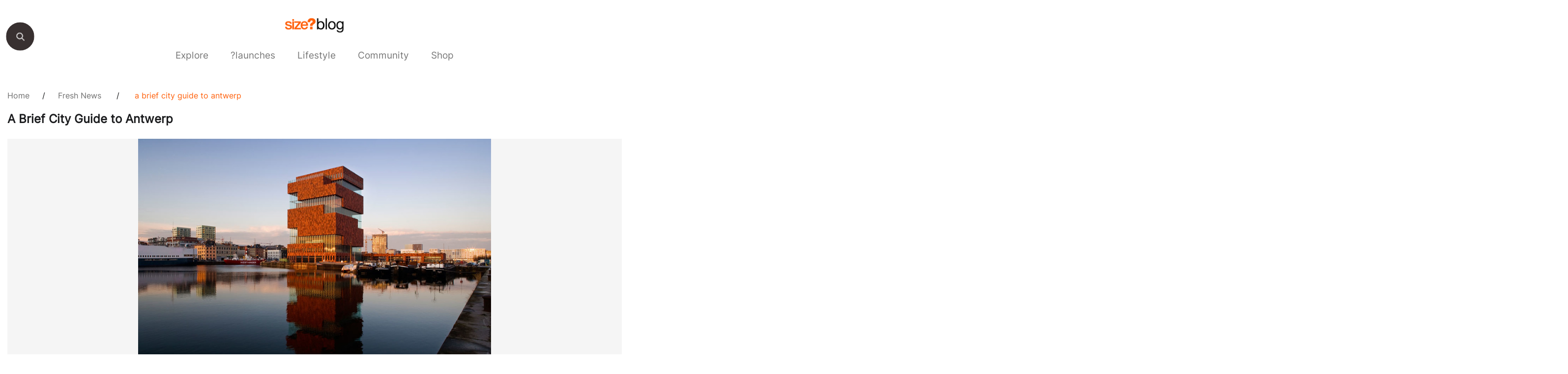

--- FILE ---
content_type: text/html; charset=UTF-8
request_url: https://blog.size.co.uk/2018/04/11/brief-city-guide-antwerp/
body_size: 14604
content:
<!doctype html>
<html lang="en-US">
<head><style>img.lazy{min-height:1px}</style><link href="https://sizestores.s3.eu-west-1.amazonaws.com/wp-content/plugins/w3-total-cache/pub/js/lazyload.min.js.gzip" as="script">
	<meta charset="UTF-8">
	<meta name="viewport" content="width=device-width, initial-scale=1">
	<link rel="profile" href="https://gmpg.org/xfn/11">
	<meta name='robots' content='index, follow, max-image-preview:large, max-snippet:-1, max-video-preview:-1' />
	<style>img:is([sizes="auto" i], [sizes^="auto," i]) { contain-intrinsic-size: 3000px 1500px }</style>
	
	<!-- This site is optimized with the Yoast SEO plugin v26.7 - https://yoast.com/wordpress/plugins/seo/ -->
	<title>A Brief City Guide to Antwerp - size? blog</title>
	<meta name="description" content="Where to go, what to eat, and where to shop." />
	<link rel="canonical" href="https://blog.size.co.uk/2018/04/11/brief-city-guide-antwerp/" />
	<meta name="twitter:label1" content="Written by" />
	<meta name="twitter:data1" content="size?" />
	<meta name="twitter:label2" content="Est. reading time" />
	<meta name="twitter:data2" content="5 minutes" />
	<script type="application/ld+json" class="yoast-schema-graph">{"@context":"https://schema.org","@graph":[{"@type":"Article","@id":"https://blog.size.co.uk/2018/04/11/brief-city-guide-antwerp/#article","isPartOf":{"@id":"https://blog.size.co.uk/2018/04/11/brief-city-guide-antwerp/"},"author":{"name":"size?","@id":"https://blog.size.co.uk/#/schema/person/219352a73ab56953bd13c766ffe49c39"},"headline":"A Brief City Guide to Antwerp","datePublished":"2018-04-11T08:13:33+00:00","dateModified":"2022-04-13T11:34:05+00:00","mainEntityOfPage":{"@id":"https://blog.size.co.uk/2018/04/11/brief-city-guide-antwerp/"},"wordCount":962,"commentCount":0,"publisher":{"@id":"https://blog.size.co.uk/#organization"},"image":{"@id":"https://blog.size.co.uk/2018/04/11/brief-city-guide-antwerp/#primaryimage"},"thumbnailUrl":"https://sizestores.s3.eu-west-1.amazonaws.com/wp-content/uploads/2018/04/s800.jpg","articleSection":["Fresh News","size? lifestyle"],"inLanguage":"en-US","potentialAction":[{"@type":"CommentAction","name":"Comment","target":["https://blog.size.co.uk/2018/04/11/brief-city-guide-antwerp/#respond"]}]},{"@type":"WebPage","@id":"https://blog.size.co.uk/2018/04/11/brief-city-guide-antwerp/","url":"https://blog.size.co.uk/2018/04/11/brief-city-guide-antwerp/","name":"A Brief City Guide to Antwerp - size? blog","isPartOf":{"@id":"https://blog.size.co.uk/#website"},"primaryImageOfPage":{"@id":"https://blog.size.co.uk/2018/04/11/brief-city-guide-antwerp/#primaryimage"},"image":{"@id":"https://blog.size.co.uk/2018/04/11/brief-city-guide-antwerp/#primaryimage"},"thumbnailUrl":"https://sizestores.s3.eu-west-1.amazonaws.com/wp-content/uploads/2018/04/s800.jpg","datePublished":"2018-04-11T08:13:33+00:00","dateModified":"2022-04-13T11:34:05+00:00","description":"Where to go, what to eat, and where to shop.","inLanguage":"en-US","potentialAction":[{"@type":"ReadAction","target":["https://blog.size.co.uk/2018/04/11/brief-city-guide-antwerp/"]}]},{"@type":"ImageObject","inLanguage":"en-US","@id":"https://blog.size.co.uk/2018/04/11/brief-city-guide-antwerp/#primaryimage","url":"https://sizestores.s3.eu-west-1.amazonaws.com/wp-content/uploads/2018/04/s800.jpg","contentUrl":"https://sizestores.s3.eu-west-1.amazonaws.com/wp-content/uploads/2018/04/s800.jpg","width":800,"height":532},{"@type":"WebSite","@id":"https://blog.size.co.uk/#website","url":"https://blog.size.co.uk/","name":"Blog Size","description":"Blog Size","publisher":{"@id":"https://blog.size.co.uk/#organization"},"potentialAction":[{"@type":"SearchAction","target":{"@type":"EntryPoint","urlTemplate":"https://blog.size.co.uk/?s={search_term_string}"},"query-input":{"@type":"PropertyValueSpecification","valueRequired":true,"valueName":"search_term_string"}}],"inLanguage":"en-US"},{"@type":"Organization","@id":"https://blog.size.co.uk/#organization","name":"size?","url":"https://blog.size.co.uk/","logo":{"@type":"ImageObject","inLanguage":"en-US","@id":"https://blog.size.co.uk/#/schema/logo/image/","url":"https://sizestores.s3.eu-west-1.amazonaws.com/wp-content/uploads/2022/08/sizeblog-3.png","contentUrl":"https://sizestores.s3.eu-west-1.amazonaws.com/wp-content/uploads/2022/08/sizeblog-3.png","width":1080,"height":318,"caption":"size?"},"image":{"@id":"https://blog.size.co.uk/#/schema/logo/image/"},"sameAs":["https://www.facebook.com/sizeOfficial","https://x.com/sizeofficial","https://www.instagram.com/sizeofficial/","https://www.youtube.com/user/sizeofficialTV"]},{"@type":"Person","@id":"https://blog.size.co.uk/#/schema/person/219352a73ab56953bd13c766ffe49c39","name":"size?","image":{"@type":"ImageObject","inLanguage":"en-US","@id":"https://blog.size.co.uk/#/schema/person/image/","url":"https://secure.gravatar.com/avatar/0f7ddc19430dc2c55bb745693a13a8e4e66f60df27aacbf1d1e96998f2102ac6?s=96&d=mm&r=g","contentUrl":"https://secure.gravatar.com/avatar/0f7ddc19430dc2c55bb745693a13a8e4e66f60df27aacbf1d1e96998f2102ac6?s=96&d=mm&r=g","caption":"size?"},"url":"https://blog.size.co.uk/author/james-measomsize-co-uk/"}]}</script>
	<!-- / Yoast SEO plugin. -->


<link rel="alternate" type="application/rss+xml" title="Blog Size &raquo; Feed" href="https://blog.size.co.uk/feed/" />
<link rel="alternate" type="application/rss+xml" title="Blog Size &raquo; Comments Feed" href="https://blog.size.co.uk/comments/feed/" />
<link rel="alternate" type="application/rss+xml" title="Blog Size &raquo; A Brief City Guide to Antwerp Comments Feed" href="https://blog.size.co.uk/2018/04/11/brief-city-guide-antwerp/feed/" />
<script>
window._wpemojiSettings = {"baseUrl":"https:\/\/s.w.org\/images\/core\/emoji\/16.0.1\/72x72\/","ext":".png","svgUrl":"https:\/\/s.w.org\/images\/core\/emoji\/16.0.1\/svg\/","svgExt":".svg","source":{"concatemoji":"https:\/\/blog.size.co.uk\/wp-includes\/js\/wp-emoji-release.min.js?ver=6.8.3"}};
/*! This file is auto-generated */
!function(s,n){var o,i,e;function c(e){try{var t={supportTests:e,timestamp:(new Date).valueOf()};sessionStorage.setItem(o,JSON.stringify(t))}catch(e){}}function p(e,t,n){e.clearRect(0,0,e.canvas.width,e.canvas.height),e.fillText(t,0,0);var t=new Uint32Array(e.getImageData(0,0,e.canvas.width,e.canvas.height).data),a=(e.clearRect(0,0,e.canvas.width,e.canvas.height),e.fillText(n,0,0),new Uint32Array(e.getImageData(0,0,e.canvas.width,e.canvas.height).data));return t.every(function(e,t){return e===a[t]})}function u(e,t){e.clearRect(0,0,e.canvas.width,e.canvas.height),e.fillText(t,0,0);for(var n=e.getImageData(16,16,1,1),a=0;a<n.data.length;a++)if(0!==n.data[a])return!1;return!0}function f(e,t,n,a){switch(t){case"flag":return n(e,"\ud83c\udff3\ufe0f\u200d\u26a7\ufe0f","\ud83c\udff3\ufe0f\u200b\u26a7\ufe0f")?!1:!n(e,"\ud83c\udde8\ud83c\uddf6","\ud83c\udde8\u200b\ud83c\uddf6")&&!n(e,"\ud83c\udff4\udb40\udc67\udb40\udc62\udb40\udc65\udb40\udc6e\udb40\udc67\udb40\udc7f","\ud83c\udff4\u200b\udb40\udc67\u200b\udb40\udc62\u200b\udb40\udc65\u200b\udb40\udc6e\u200b\udb40\udc67\u200b\udb40\udc7f");case"emoji":return!a(e,"\ud83e\udedf")}return!1}function g(e,t,n,a){var r="undefined"!=typeof WorkerGlobalScope&&self instanceof WorkerGlobalScope?new OffscreenCanvas(300,150):s.createElement("canvas"),o=r.getContext("2d",{willReadFrequently:!0}),i=(o.textBaseline="top",o.font="600 32px Arial",{});return e.forEach(function(e){i[e]=t(o,e,n,a)}),i}function t(e){var t=s.createElement("script");t.src=e,t.defer=!0,s.head.appendChild(t)}"undefined"!=typeof Promise&&(o="wpEmojiSettingsSupports",i=["flag","emoji"],n.supports={everything:!0,everythingExceptFlag:!0},e=new Promise(function(e){s.addEventListener("DOMContentLoaded",e,{once:!0})}),new Promise(function(t){var n=function(){try{var e=JSON.parse(sessionStorage.getItem(o));if("object"==typeof e&&"number"==typeof e.timestamp&&(new Date).valueOf()<e.timestamp+604800&&"object"==typeof e.supportTests)return e.supportTests}catch(e){}return null}();if(!n){if("undefined"!=typeof Worker&&"undefined"!=typeof OffscreenCanvas&&"undefined"!=typeof URL&&URL.createObjectURL&&"undefined"!=typeof Blob)try{var e="postMessage("+g.toString()+"("+[JSON.stringify(i),f.toString(),p.toString(),u.toString()].join(",")+"));",a=new Blob([e],{type:"text/javascript"}),r=new Worker(URL.createObjectURL(a),{name:"wpTestEmojiSupports"});return void(r.onmessage=function(e){c(n=e.data),r.terminate(),t(n)})}catch(e){}c(n=g(i,f,p,u))}t(n)}).then(function(e){for(var t in e)n.supports[t]=e[t],n.supports.everything=n.supports.everything&&n.supports[t],"flag"!==t&&(n.supports.everythingExceptFlag=n.supports.everythingExceptFlag&&n.supports[t]);n.supports.everythingExceptFlag=n.supports.everythingExceptFlag&&!n.supports.flag,n.DOMReady=!1,n.readyCallback=function(){n.DOMReady=!0}}).then(function(){return e}).then(function(){var e;n.supports.everything||(n.readyCallback(),(e=n.source||{}).concatemoji?t(e.concatemoji):e.wpemoji&&e.twemoji&&(t(e.twemoji),t(e.wpemoji)))}))}((window,document),window._wpemojiSettings);
</script>
<style id='wp-emoji-styles-inline-css'>

	img.wp-smiley, img.emoji {
		display: inline !important;
		border: none !important;
		box-shadow: none !important;
		height: 1em !important;
		width: 1em !important;
		margin: 0 0.07em !important;
		vertical-align: -0.1em !important;
		background: none !important;
		padding: 0 !important;
	}
</style>
<link rel='stylesheet' id='wp-block-library-css' href='https://sizestores.s3.eu-west-1.amazonaws.com/wp-includes/css/dist/block-library/style.min.css.gzip?ver=6.8.3' media='all' />
<style id='classic-theme-styles-inline-css'>
/*! This file is auto-generated */
.wp-block-button__link{color:#fff;background-color:#32373c;border-radius:9999px;box-shadow:none;text-decoration:none;padding:calc(.667em + 2px) calc(1.333em + 2px);font-size:1.125em}.wp-block-file__button{background:#32373c;color:#fff;text-decoration:none}
</style>
<style id='global-styles-inline-css'>
:root{--wp--preset--aspect-ratio--square: 1;--wp--preset--aspect-ratio--4-3: 4/3;--wp--preset--aspect-ratio--3-4: 3/4;--wp--preset--aspect-ratio--3-2: 3/2;--wp--preset--aspect-ratio--2-3: 2/3;--wp--preset--aspect-ratio--16-9: 16/9;--wp--preset--aspect-ratio--9-16: 9/16;--wp--preset--color--black: #000000;--wp--preset--color--cyan-bluish-gray: #abb8c3;--wp--preset--color--white: #ffffff;--wp--preset--color--pale-pink: #f78da7;--wp--preset--color--vivid-red: #cf2e2e;--wp--preset--color--luminous-vivid-orange: #ff6900;--wp--preset--color--luminous-vivid-amber: #fcb900;--wp--preset--color--light-green-cyan: #7bdcb5;--wp--preset--color--vivid-green-cyan: #00d084;--wp--preset--color--pale-cyan-blue: #8ed1fc;--wp--preset--color--vivid-cyan-blue: #0693e3;--wp--preset--color--vivid-purple: #9b51e0;--wp--preset--gradient--vivid-cyan-blue-to-vivid-purple: linear-gradient(135deg,rgba(6,147,227,1) 0%,rgb(155,81,224) 100%);--wp--preset--gradient--light-green-cyan-to-vivid-green-cyan: linear-gradient(135deg,rgb(122,220,180) 0%,rgb(0,208,130) 100%);--wp--preset--gradient--luminous-vivid-amber-to-luminous-vivid-orange: linear-gradient(135deg,rgba(252,185,0,1) 0%,rgba(255,105,0,1) 100%);--wp--preset--gradient--luminous-vivid-orange-to-vivid-red: linear-gradient(135deg,rgba(255,105,0,1) 0%,rgb(207,46,46) 100%);--wp--preset--gradient--very-light-gray-to-cyan-bluish-gray: linear-gradient(135deg,rgb(238,238,238) 0%,rgb(169,184,195) 100%);--wp--preset--gradient--cool-to-warm-spectrum: linear-gradient(135deg,rgb(74,234,220) 0%,rgb(151,120,209) 20%,rgb(207,42,186) 40%,rgb(238,44,130) 60%,rgb(251,105,98) 80%,rgb(254,248,76) 100%);--wp--preset--gradient--blush-light-purple: linear-gradient(135deg,rgb(255,206,236) 0%,rgb(152,150,240) 100%);--wp--preset--gradient--blush-bordeaux: linear-gradient(135deg,rgb(254,205,165) 0%,rgb(254,45,45) 50%,rgb(107,0,62) 100%);--wp--preset--gradient--luminous-dusk: linear-gradient(135deg,rgb(255,203,112) 0%,rgb(199,81,192) 50%,rgb(65,88,208) 100%);--wp--preset--gradient--pale-ocean: linear-gradient(135deg,rgb(255,245,203) 0%,rgb(182,227,212) 50%,rgb(51,167,181) 100%);--wp--preset--gradient--electric-grass: linear-gradient(135deg,rgb(202,248,128) 0%,rgb(113,206,126) 100%);--wp--preset--gradient--midnight: linear-gradient(135deg,rgb(2,3,129) 0%,rgb(40,116,252) 100%);--wp--preset--font-size--small: 13px;--wp--preset--font-size--medium: 20px;--wp--preset--font-size--large: 36px;--wp--preset--font-size--x-large: 42px;--wp--preset--spacing--20: 0.44rem;--wp--preset--spacing--30: 0.67rem;--wp--preset--spacing--40: 1rem;--wp--preset--spacing--50: 1.5rem;--wp--preset--spacing--60: 2.25rem;--wp--preset--spacing--70: 3.38rem;--wp--preset--spacing--80: 5.06rem;--wp--preset--shadow--natural: 6px 6px 9px rgba(0, 0, 0, 0.2);--wp--preset--shadow--deep: 12px 12px 50px rgba(0, 0, 0, 0.4);--wp--preset--shadow--sharp: 6px 6px 0px rgba(0, 0, 0, 0.2);--wp--preset--shadow--outlined: 6px 6px 0px -3px rgba(255, 255, 255, 1), 6px 6px rgba(0, 0, 0, 1);--wp--preset--shadow--crisp: 6px 6px 0px rgba(0, 0, 0, 1);}:where(.is-layout-flex){gap: 0.5em;}:where(.is-layout-grid){gap: 0.5em;}body .is-layout-flex{display: flex;}.is-layout-flex{flex-wrap: wrap;align-items: center;}.is-layout-flex > :is(*, div){margin: 0;}body .is-layout-grid{display: grid;}.is-layout-grid > :is(*, div){margin: 0;}:where(.wp-block-columns.is-layout-flex){gap: 2em;}:where(.wp-block-columns.is-layout-grid){gap: 2em;}:where(.wp-block-post-template.is-layout-flex){gap: 1.25em;}:where(.wp-block-post-template.is-layout-grid){gap: 1.25em;}.has-black-color{color: var(--wp--preset--color--black) !important;}.has-cyan-bluish-gray-color{color: var(--wp--preset--color--cyan-bluish-gray) !important;}.has-white-color{color: var(--wp--preset--color--white) !important;}.has-pale-pink-color{color: var(--wp--preset--color--pale-pink) !important;}.has-vivid-red-color{color: var(--wp--preset--color--vivid-red) !important;}.has-luminous-vivid-orange-color{color: var(--wp--preset--color--luminous-vivid-orange) !important;}.has-luminous-vivid-amber-color{color: var(--wp--preset--color--luminous-vivid-amber) !important;}.has-light-green-cyan-color{color: var(--wp--preset--color--light-green-cyan) !important;}.has-vivid-green-cyan-color{color: var(--wp--preset--color--vivid-green-cyan) !important;}.has-pale-cyan-blue-color{color: var(--wp--preset--color--pale-cyan-blue) !important;}.has-vivid-cyan-blue-color{color: var(--wp--preset--color--vivid-cyan-blue) !important;}.has-vivid-purple-color{color: var(--wp--preset--color--vivid-purple) !important;}.has-black-background-color{background-color: var(--wp--preset--color--black) !important;}.has-cyan-bluish-gray-background-color{background-color: var(--wp--preset--color--cyan-bluish-gray) !important;}.has-white-background-color{background-color: var(--wp--preset--color--white) !important;}.has-pale-pink-background-color{background-color: var(--wp--preset--color--pale-pink) !important;}.has-vivid-red-background-color{background-color: var(--wp--preset--color--vivid-red) !important;}.has-luminous-vivid-orange-background-color{background-color: var(--wp--preset--color--luminous-vivid-orange) !important;}.has-luminous-vivid-amber-background-color{background-color: var(--wp--preset--color--luminous-vivid-amber) !important;}.has-light-green-cyan-background-color{background-color: var(--wp--preset--color--light-green-cyan) !important;}.has-vivid-green-cyan-background-color{background-color: var(--wp--preset--color--vivid-green-cyan) !important;}.has-pale-cyan-blue-background-color{background-color: var(--wp--preset--color--pale-cyan-blue) !important;}.has-vivid-cyan-blue-background-color{background-color: var(--wp--preset--color--vivid-cyan-blue) !important;}.has-vivid-purple-background-color{background-color: var(--wp--preset--color--vivid-purple) !important;}.has-black-border-color{border-color: var(--wp--preset--color--black) !important;}.has-cyan-bluish-gray-border-color{border-color: var(--wp--preset--color--cyan-bluish-gray) !important;}.has-white-border-color{border-color: var(--wp--preset--color--white) !important;}.has-pale-pink-border-color{border-color: var(--wp--preset--color--pale-pink) !important;}.has-vivid-red-border-color{border-color: var(--wp--preset--color--vivid-red) !important;}.has-luminous-vivid-orange-border-color{border-color: var(--wp--preset--color--luminous-vivid-orange) !important;}.has-luminous-vivid-amber-border-color{border-color: var(--wp--preset--color--luminous-vivid-amber) !important;}.has-light-green-cyan-border-color{border-color: var(--wp--preset--color--light-green-cyan) !important;}.has-vivid-green-cyan-border-color{border-color: var(--wp--preset--color--vivid-green-cyan) !important;}.has-pale-cyan-blue-border-color{border-color: var(--wp--preset--color--pale-cyan-blue) !important;}.has-vivid-cyan-blue-border-color{border-color: var(--wp--preset--color--vivid-cyan-blue) !important;}.has-vivid-purple-border-color{border-color: var(--wp--preset--color--vivid-purple) !important;}.has-vivid-cyan-blue-to-vivid-purple-gradient-background{background: var(--wp--preset--gradient--vivid-cyan-blue-to-vivid-purple) !important;}.has-light-green-cyan-to-vivid-green-cyan-gradient-background{background: var(--wp--preset--gradient--light-green-cyan-to-vivid-green-cyan) !important;}.has-luminous-vivid-amber-to-luminous-vivid-orange-gradient-background{background: var(--wp--preset--gradient--luminous-vivid-amber-to-luminous-vivid-orange) !important;}.has-luminous-vivid-orange-to-vivid-red-gradient-background{background: var(--wp--preset--gradient--luminous-vivid-orange-to-vivid-red) !important;}.has-very-light-gray-to-cyan-bluish-gray-gradient-background{background: var(--wp--preset--gradient--very-light-gray-to-cyan-bluish-gray) !important;}.has-cool-to-warm-spectrum-gradient-background{background: var(--wp--preset--gradient--cool-to-warm-spectrum) !important;}.has-blush-light-purple-gradient-background{background: var(--wp--preset--gradient--blush-light-purple) !important;}.has-blush-bordeaux-gradient-background{background: var(--wp--preset--gradient--blush-bordeaux) !important;}.has-luminous-dusk-gradient-background{background: var(--wp--preset--gradient--luminous-dusk) !important;}.has-pale-ocean-gradient-background{background: var(--wp--preset--gradient--pale-ocean) !important;}.has-electric-grass-gradient-background{background: var(--wp--preset--gradient--electric-grass) !important;}.has-midnight-gradient-background{background: var(--wp--preset--gradient--midnight) !important;}.has-small-font-size{font-size: var(--wp--preset--font-size--small) !important;}.has-medium-font-size{font-size: var(--wp--preset--font-size--medium) !important;}.has-large-font-size{font-size: var(--wp--preset--font-size--large) !important;}.has-x-large-font-size{font-size: var(--wp--preset--font-size--x-large) !important;}
:where(.wp-block-post-template.is-layout-flex){gap: 1.25em;}:where(.wp-block-post-template.is-layout-grid){gap: 1.25em;}
:where(.wp-block-columns.is-layout-flex){gap: 2em;}:where(.wp-block-columns.is-layout-grid){gap: 2em;}
:root :where(.wp-block-pullquote){font-size: 1.5em;line-height: 1.6;}
</style>
<link rel='stylesheet' id='gwts-gwl-lightslider-css-css' href='https://sizestores.s3.eu-west-1.amazonaws.com/wp-content/plugins/gallery-with-thumbnail-slider/includes/css/lightslider.css.gzip?ver=20260109' media='all' />
<link rel='stylesheet' id='gwts-gwl-style-css-css' href='https://sizestores.s3.eu-west-1.amazonaws.com/wp-content/plugins/gallery-with-thumbnail-slider/includes/css/gwts-style.css.gzip?ver=20260109' media='all' />
<link rel='stylesheet' id='gwts-gwl-lightgal-css-css' href='https://sizestores.s3.eu-west-1.amazonaws.com/wp-content/plugins/gallery-with-thumbnail-slider/includes/css/lightgallery.css.gzip?ver=20260109' media='all' />
<link rel='stylesheet' id='sizeblog-style-css' href='https://sizestores.s3.eu-west-1.amazonaws.com/wp-content/themes/sizeblog/style.css.gzip?ver=1.0.0' media='all' />
<link rel='stylesheet' id='size-blog-style-css' href='https://sizestores.s3.eu-west-1.amazonaws.com/wp-content/themes/sizeblog/assets/css/size-blog-styles.css.gzip?ver=1.0.0' media='all' />
<link rel='stylesheet' id='top-navigation-style-css' href='https://sizestores.s3.eu-west-1.amazonaws.com/wp-content/themes/sizeblog/assets/css/top-navigation-style.css.gzip?ver=1.0.0' media='all' />
<script src="https://sizestores.s3.eu-west-1.amazonaws.com/wp-includes/js/jquery/jquery.min.js.gzip?ver=3.7.1" id="jquery-core-js"></script>
<script src="https://sizestores.s3.eu-west-1.amazonaws.com/wp-includes/js/jquery/jquery-migrate.min.js.gzip?ver=3.4.1" id="jquery-migrate-js"></script>
<link rel="https://api.w.org/" href="https://blog.size.co.uk/wp-json/" /><link rel="alternate" title="JSON" type="application/json" href="https://blog.size.co.uk/wp-json/wp/v2/posts/40782" /><link rel="EditURI" type="application/rsd+xml" title="RSD" href="https://blog.size.co.uk/xmlrpc.php?rsd" />
<meta name="generator" content="WordPress 6.8.3" />
<link rel='shortlink' href='https://blog.size.co.uk/?p=40782' />
<link rel="alternate" title="oEmbed (JSON)" type="application/json+oembed" href="https://blog.size.co.uk/wp-json/oembed/1.0/embed?url=https%3A%2F%2Fblog.size.co.uk%2F2018%2F04%2F11%2Fbrief-city-guide-antwerp%2F" />
<link rel="alternate" title="oEmbed (XML)" type="text/xml+oembed" href="https://blog.size.co.uk/wp-json/oembed/1.0/embed?url=https%3A%2F%2Fblog.size.co.uk%2F2018%2F04%2F11%2Fbrief-city-guide-antwerp%2F&#038;format=xml" />

		<!-- GA Google Analytics @ https://m0n.co/ga -->
		<script async src="https://www.googletagmanager.com/gtag/js?id= G-1MKR0DSB4Z"></script>
		<script>
			window.dataLayer = window.dataLayer || [];
			function gtag(){dataLayer.push(arguments);}
			gtag('js', new Date());
			gtag('config', ' G-1MKR0DSB4Z');
		</script>

	<script type="text/javascript">
(function(url){
	if(/(?:Chrome\/26\.0\.1410\.63 Safari\/537\.31|WordfenceTestMonBot)/.test(navigator.userAgent)){ return; }
	var addEvent = function(evt, handler) {
		if (window.addEventListener) {
			document.addEventListener(evt, handler, false);
		} else if (window.attachEvent) {
			document.attachEvent('on' + evt, handler);
		}
	};
	var removeEvent = function(evt, handler) {
		if (window.removeEventListener) {
			document.removeEventListener(evt, handler, false);
		} else if (window.detachEvent) {
			document.detachEvent('on' + evt, handler);
		}
	};
	var evts = 'contextmenu dblclick drag dragend dragenter dragleave dragover dragstart drop keydown keypress keyup mousedown mousemove mouseout mouseover mouseup mousewheel scroll'.split(' ');
	var logHuman = function() {
		if (window.wfLogHumanRan) { return; }
		window.wfLogHumanRan = true;
		var wfscr = document.createElement('script');
		wfscr.type = 'text/javascript';
		wfscr.async = true;
		wfscr.src = url + '&r=' + Math.random();
		(document.getElementsByTagName('head')[0]||document.getElementsByTagName('body')[0]).appendChild(wfscr);
		for (var i = 0; i < evts.length; i++) {
			removeEvent(evts[i], logHuman);
		}
	};
	for (var i = 0; i < evts.length; i++) {
		addEvent(evts[i], logHuman);
	}
})('//blog.size.co.uk/?wordfence_lh=1&hid=61AD592B643F06656C202197F69714AF');
</script><link rel="pingback" href="https://blog.size.co.uk/xmlrpc.php"><link rel="icon" href="https://sizestores.s3.eu-west-1.amazonaws.com/wp-content/uploads/2018/04/favIcon.jpg" sizes="32x32" />
<link rel="icon" href="https://sizestores.s3.eu-west-1.amazonaws.com/wp-content/uploads/2018/04/favIcon.jpg" sizes="192x192" />
<link rel="apple-touch-icon" href="https://sizestores.s3.eu-west-1.amazonaws.com/wp-content/uploads/2018/04/favIcon.jpg" />
<meta name="msapplication-TileImage" content="https://sizestores.s3.eu-west-1.amazonaws.com/wp-content/uploads/2018/04/favIcon.jpg" />
		<style id="wp-custom-css">
			/*.recommendedsec {
    display: none;
}*/

.sizeblog-single-post-share a:nth-child(2) {
    display: none;
}

ul#menu-size-blog li:nth-child(6) a {
    color: #777777 !important;
}

.herosec {
    background-color: #F5F5F5;
}

.herosec picture img {
    max-height: 478px;
    max-width: 1160px;
    object-fit: contain;
    margin: 0 auto;
}

.chlid_category_list {
    justify-content: center;
}

.searchbar {
    width: 56px;
    height: 56px;
    top: 43px;
}

.searchbar button {
    transform: scale(1.25);
}

div.recommended-listsec {
    padding-bottom: 8px;
}

div.recommended-listsec::-webkit-scrollbar {
    height: 8px;
}

div.recommended-listsec::-webkit-scrollbar-track {
    background: #ccc;

}

div.recommended-listsec::-webkit-scrollbar-thumb {
    background-color: black;
}

@media (max-width: 800px) {
    .recommendedsec {
        width: auto;
        padding: 40px 20px;
    }

    .footer-block-one .sizesec img {
        max-width: 100px;
    }
}

@media(max-width: 767px) {
    .menu-item-has-children .animenu__nav__dropdown {
        display: none !important;
    }

    ul.animenu__nav__dropdown.active {
        display: block !important;
    }

    ul#menu-size-blog>li>a {
        width: calc(100% - 60px) !important;
        padding: 8px 20px;
        right: 0px;
        font-size: 18px;
    }

    ul#menu-size-blog li {
        position: relative !important;
        padding-right: 28px;
        display: block;
        text-align: left;
    }

    ul#menu-size-blog ul.animenu__nav__dropdown {
        min-height: 100% !important;
    }

    ul#menu-size-blog li.menu-item-has-children::before {
        content: "";
        display: block;
        background-image: url('https://i8.amplience.net/i/jpl/down-arrow-mobile-ad6a8571672a7b49515d028dd0d13875');
        width: 20px;
        height: 11px;
        background-repeat: no-repeat;
        position: absolute;
        right: 50px;
        transform: rotate(0deg);
        transition: all 0.3s;
        top: 18px;
        background-size: cover;
        background-position: center;
    }

    ul#menu-size-blog>li {
        border-bottom: transparent;
    }

    ul#menu-size-blog ul.animenu__nav__dropdown {
        display: none;
    }

    ul#menu-size-blog li.menu-item-has-children.active::before {
        transform: rotate(-180deg);
    }

    ul#menu-size-blog li.menu-item-has-children.active ul {
        opacity: 1 !important;
        visibility: visible !important;
        width: 100%;
        text-align: left;
        display: block !important;
        background: #fafafa !important;
        padding-left: 20px;
    }

    ul#menu-size-blog ul.animenu__nav__dropdown li a {
        top: 0px !important;
        padding: 12px 0px !important;
        display: block;
        font-size: 16px;
        font-weight: 500;
    }

    ul#menu-size-blog li.menu-item-has-children.active .animenu__nav__dropdown.menu-odd.menu-depth-1 {
        display: block !important;
    }

    ul#menu-size-blog li>a {
        opacity: 0.75;
    }

    ul#menu-size-blog li.current-menu-item a {
        opacity: 1 !important;
    }
}

.chlid_category_list .active a,
#menu-size-blog .current-menu-ancestor a {
    color: black !important;
}

.chlid_category_list_div {
    display: block !important;
}

.center-app-icons {
    display: block !important;
}

.wp-block-image.aligncenter {
    display: block !important;
}

@media (max-width: 768px) {
    .logosec a img {
        width: 75px;
    }
}

.fivemins {
	display: none;
}		</style>
		</head>
<body class="wp-singular post-template-default single single-post postid-40782 single-format-standard wp-custom-logo wp-theme-sizeblog">
<div class="body-social-icons">
						<p>SHARE</p><a target="_blank" href="http://www.instagram.com/"><img class="lazy" src="data:image/svg+xml,%3Csvg%20xmlns='http://www.w3.org/2000/svg'%20viewBox='0%200%201%201'%3E%3C/svg%3E" data-src="https://sizestores.s3.eu-west-1.amazonaws.com/wp-content/themes/sizeblog/assets/image/instagram-icon.png"></a><a href="http://www.facebook.com/sharer.php?u=https://blog.size.co.uk/2018/04/11/brief-city-guide-antwerp" target="_blank"><img class="lazy" src="data:image/svg+xml,%3Csvg%20xmlns='http://www.w3.org/2000/svg'%20viewBox='0%200%201%201'%3E%3C/svg%3E" data-src="https://sizestores.s3.eu-west-1.amazonaws.com/wp-content/themes/sizeblog/assets/image/facebook-icon.png"></a>
                        <a href="http://twitter.com/share?url=https://blog.size.co.uk/2018/04/11/brief-city-guide-antwerp" target="_blank"><img class="lazy" src="data:image/svg+xml,%3Csvg%20xmlns='http://www.w3.org/2000/svg'%20viewBox='0%200%201%201'%3E%3C/svg%3E" data-src="https://sizestores.s3.eu-west-1.amazonaws.com/wp-content/themes/sizeblog/assets/image/twitter-icon.png"></a>
                           

					</div><div class="searchbar">
						<button id="myBtn" onclick="changebackground()"></button>
				   </div><div class="main-container">
						<div class="container"><div class="logosec">
    					<a href="https://blog.size.co.uk/">
    						<img class="lazy" src="data:image/svg+xml,%3Csvg%20xmlns='http://www.w3.org/2000/svg'%20viewBox='0%200%201080%20318'%3E%3C/svg%3E" data-src="https://sizestores.s3.eu-west-1.amazonaws.com/wp-content/uploads/2022/08/sizeblog-3.png" alt="Blog Size">
    					</a>
    			   </div><div class="headersec"><div class="top-navigation">
							<div class="search_icon">
							<img class="lazy" src="data:image/svg+xml,%3Csvg%20xmlns='http://www.w3.org/2000/svg'%20viewBox='0%200%201%201'%3E%3C/svg%3E" data-src="https://sizestores.s3.eu-west-1.amazonaws.com/wp-content/themes/sizeblog/assets/image/search_foot.png">
							</div>
								<div class="search">
									<form role="search" method="get" id="searchform" action="https://blog.size.co.uk/">
						          <input type="text" value="" name="s" id="s" placeholder=""/>
								</form>
								</div><nav class="animenu" role="navigation" aria-label="Menu">
			  				<button class="animenu__btn" type="button">
								<span class="animenu__btn__bar"></span>
								<span class="animenu__btn__bar"></span>
								<span class="animenu__btn__bar"></span>
							</button><ul id="menu-size-blog" class="animenu__nav"><li id="nav-menu-item-71137" class="main-menu-item  menu-item-even menu-item-depth-0 menu-item menu-item-type-taxonomy menu-item-object-category menu-item-has-children"><a href="https://blog.size.co.uk/category/size-explore/" class="menu-link main-menu-link">Explore</a>
<ul class="animenu__nav__dropdown menu-odd  menu-depth-1">
	<li id="nav-menu-item-72108" class="sub-menu-item  menu-item-odd menu-item-depth-1 menu-item menu-item-type-taxonomy menu-item-object-category"><a href="https://blog.size.co.uk/category/size-explore/size-history/" class="menu-link sub-menu-link">A Brief History</a></li>
	<li id="nav-menu-item-72109" class="sub-menu-item  menu-item-odd menu-item-depth-1 menu-item menu-item-type-taxonomy menu-item-object-category"><a href="https://blog.size.co.uk/category/size-explore/campaigns/" class="menu-link sub-menu-link">Campaigns</a></li>
	<li id="nav-menu-item-72110" class="sub-menu-item  menu-item-odd menu-item-depth-1 menu-item menu-item-type-taxonomy menu-item-object-category"><a href="https://blog.size.co.uk/category/size-explore/interviews/" class="menu-link sub-menu-link">Interviews</a></li>
</ul>
</li>
<li id="nav-menu-item-71138" class="main-menu-item  menu-item-even menu-item-depth-0 menu-item menu-item-type-taxonomy menu-item-object-category menu-item-has-children"><a href="https://blog.size.co.uk/category/size-launches/" class="menu-link main-menu-link">?launches</a>
<ul class="animenu__nav__dropdown menu-odd  menu-depth-1">
	<li id="nav-menu-item-72089" class="sub-menu-item  menu-item-odd menu-item-depth-1 menu-item menu-item-type-taxonomy menu-item-object-category"><a href="https://blog.size.co.uk/category/size-launches/adidas-originals/" class="menu-link sub-menu-link">adidas Originals launches</a></li>
	<li id="nav-menu-item-72087" class="sub-menu-item  menu-item-odd menu-item-depth-1 menu-item menu-item-type-taxonomy menu-item-object-category"><a href="https://blog.size.co.uk/category/size-launches/jordan/" class="menu-link sub-menu-link">Jordan launches</a></li>
	<li id="nav-menu-item-72088" class="sub-menu-item  menu-item-odd menu-item-depth-1 menu-item menu-item-type-taxonomy menu-item-object-category"><a href="https://blog.size.co.uk/category/size-launches/nike/" class="menu-link sub-menu-link">Nike launches</a></li>
	<li id="nav-menu-item-72103" class="sub-menu-item  menu-item-odd menu-item-depth-1 menu-item menu-item-type-taxonomy menu-item-object-category"><a href="https://blog.size.co.uk/category/size-launches/previews/" class="menu-link sub-menu-link">size? previews</a></li>
	<li id="nav-menu-item-72104" class="sub-menu-item  menu-item-odd menu-item-depth-1 menu-item menu-item-type-taxonomy menu-item-object-category"><a href="https://blog.size.co.uk/category/size-launches/puma/" class="menu-link sub-menu-link">PUMA launches</a></li>
	<li id="nav-menu-item-72105" class="sub-menu-item  menu-item-odd menu-item-depth-1 menu-item menu-item-type-taxonomy menu-item-object-category"><a href="https://blog.size.co.uk/category/size-launches/reebok/" class="menu-link sub-menu-link">Reebok launches</a></li>
	<li id="nav-menu-item-72090" class="sub-menu-item  menu-item-odd menu-item-depth-1 menu-item menu-item-type-taxonomy menu-item-object-category"><a href="https://blog.size.co.uk/category/size-launches/exclusives/" class="menu-link sub-menu-link">?exclusives</a></li>
	<li id="nav-menu-item-72106" class="sub-menu-item  menu-item-odd menu-item-depth-1 menu-item menu-item-type-taxonomy menu-item-object-category"><a href="https://blog.size.co.uk/category/size-launches/vans/" class="menu-link sub-menu-link">Vans launches</a></li>
</ul>
</li>
<li id="nav-menu-item-71139" class="main-menu-item  menu-item-even menu-item-depth-0 menu-item menu-item-type-taxonomy menu-item-object-category current-post-ancestor current-menu-parent current-post-parent menu-item-has-children"><a href="https://blog.size.co.uk/category/size-lifestyle/" class="menu-link main-menu-link">Lifestyle</a>
<ul class="animenu__nav__dropdown menu-odd  menu-depth-1">
	<li id="nav-menu-item-72113" class="sub-menu-item  menu-item-odd menu-item-depth-1 menu-item menu-item-type-taxonomy menu-item-object-category"><a href="https://blog.size.co.uk/category/size-lifestyle/how-to/" class="menu-link sub-menu-link">How to…</a></li>
	<li id="nav-menu-item-72114" class="sub-menu-item  menu-item-odd menu-item-depth-1 menu-item menu-item-type-taxonomy menu-item-object-category"><a href="https://blog.size.co.uk/category/size-lifestyle/lookbooks/" class="menu-link sub-menu-link">Lookbooks</a></li>
	<li id="nav-menu-item-72115" class="sub-menu-item  menu-item-odd menu-item-depth-1 menu-item menu-item-type-taxonomy menu-item-object-category"><a href="https://blog.size.co.uk/category/size-lifestyle/collections/" class="menu-link sub-menu-link">?collections</a></li>
	<li id="nav-menu-item-71118" class="sub-menu-item  menu-item-odd menu-item-depth-1 menu-item menu-item-type-taxonomy menu-item-object-category"><a href="https://blog.size.co.uk/category/size-lifestyle/size-sessions/" class="menu-link sub-menu-link">?sessions</a></li>
</ul>
</li>
<li id="nav-menu-item-80327" class="main-menu-item  menu-item-even menu-item-depth-0 menu-item menu-item-type-taxonomy menu-item-object-category menu-item-has-children"><a href="https://blog.size.co.uk/category/size-supports/" class="menu-link main-menu-link">Community</a>
<ul class="animenu__nav__dropdown menu-odd  menu-depth-1">
	<li id="nav-menu-item-72116" class="sub-menu-item  menu-item-odd menu-item-depth-1 menu-item menu-item-type-taxonomy menu-item-object-category"><a href="https://blog.size.co.uk/category/size-supports/charity-community-projects/" class="menu-link sub-menu-link">Charity and Community Projects</a></li>
	<li id="nav-menu-item-72117" class="sub-menu-item  menu-item-odd menu-item-depth-1 menu-item menu-item-type-taxonomy menu-item-object-category"><a href="https://blog.size.co.uk/category/size-supports/mental-health/" class="menu-link sub-menu-link">Mental Health</a></li>
	<li id="nav-menu-item-72118" class="sub-menu-item  menu-item-odd menu-item-depth-1 menu-item menu-item-type-taxonomy menu-item-object-category"><a href="https://blog.size.co.uk/category/size-supports/syllabus/" class="menu-link sub-menu-link">?syllabus</a></li>
</ul>
</li>
<li id="nav-menu-item-71119" class="main-menu-item  menu-item-even menu-item-depth-0 menu-item menu-item-type-custom menu-item-object-custom"><a href="https://www.size.co.uk/" class="menu-link main-menu-link">Shop</a></li>
</ul></nav></div>
						</div></div>
				</div>
	<main id="primary" class="site-main">

		
<article id="post-40782" class="post-40782 post type-post status-publish format-standard has-post-thumbnail hentry category-fresh-news category-size-lifestyle">
	<div class="two-blockssec"><div class="search-results">
        <div class="search-results-breadcrumbs">
            <div class="breadcrumb"><a href="https://blog.size.co.uk" rel="nofollow">Home</a>&nbsp;&nbsp;&#47;&nbsp;&nbsp;<a href="https://blog.size.co.uk/category/fresh-news/" class="active">Fresh News</a> &nbsp;&nbsp;&#47;&nbsp;&nbsp;&nbsp;<a href="javascript:void(0)" class="selected">A Brief City Guide to Antwerp</a></div>
        </div>
        <div class="search-results-heading"><h1>A Brief City Guide to Antwerp</h1></div>
        <!-- HEREO IMG SECTION START -->
        <div class="herosec" style="margin-top:0;">
            <picture>               
              <source media="(max-width:767px)" data-srcset="">
              <img class="lazy" src="data:image/svg+xml,%3Csvg%20xmlns='http://www.w3.org/2000/svg'%20viewBox='0%200%20800%20532'%3E%3C/svg%3E" data-src="https://sizestores.s3.eu-west-1.amazonaws.com/wp-content/uploads/2018/04/s800.jpg" alt="">
            </picture>
        </div>
        <!-- HEREO IMG SECTION END -->  
        <div class="under-hero"><div class="hero-welcomesec maxwidth">
	            <h1></h1></div><div class="menu-tabs"><a href="https://blog.size.co.uk/category/fresh-news/" class="active">Fresh News</a><a href="https://blog.size.co.uk/category/size-lifestyle/">size? lifestyle</a></div><div class="three-tabs"><a href="https://blog.size.co.uk/category/fresh-news/" >Fresh News</a><a  class="active" href="https://www.size.co.uk/">size?</a><a  class="active" href="javascript:history.back()">Go Back</a>
            </div>
            <div class="details-content"><div class="sizeblog-single-post-share">
						<p>Share This:</p><a target="_blank" href="http://www.instagram.com/"><img class="lazy" src="data:image/svg+xml,%3Csvg%20xmlns='http://www.w3.org/2000/svg'%20viewBox='0%200%201%201'%3E%3C/svg%3E" data-src="https://sizestores.s3.eu-west-1.amazonaws.com/wp-content/themes/sizeblog/assets/image/instagram-icon.png"></a><a href="http://www.facebook.com/sharer.php?u=https://blog.size.co.uk/2018/04/11/brief-city-guide-antwerp" target="_blank"><img class="lazy" src="data:image/svg+xml,%3Csvg%20xmlns='http://www.w3.org/2000/svg'%20viewBox='0%200%201%201'%3E%3C/svg%3E" data-src="https://sizestores.s3.eu-west-1.amazonaws.com/wp-content/themes/sizeblog/assets/image/facebook-icon.png"></a>
                        <a href="http://twitter.com/share?url=https://blog.size.co.uk/2018/04/11/brief-city-guide-antwerp" target="_blank"><img class="lazy" src="data:image/svg+xml,%3Csvg%20xmlns='http://www.w3.org/2000/svg'%20viewBox='0%200%201%201'%3E%3C/svg%3E" data-src="https://sizestores.s3.eu-west-1.amazonaws.com/wp-content/themes/sizeblog/assets/image/twitter-icon.png"></a>
                           

					</div><p>Our latest endeavour takes us to Antwerp, opening our first Belgian store in the heart of the city within the Wilde Zee shopping district. Antwerp itself has birthed some of the most celebrated fashion designers in the world today, so we’re pleased to be able to join this creative community by opening a size? store in the city with a curated selection of men’s &amp; women&#8217;s footwear and accessories. Our longstanding relationships with some of the biggest brands mean a selection of products are produced exclusively for <a href="http://www.size.co.uk">size?</a>, so you won’t be able to find them in any other retail locations across the globe.</p>
<p>For this new retail concept for our fascia, we partnered with London architectural &amp; interior design agency Counterfeit-studio to create a retail space void of fuss and clutter, allowing for a streamlined approach to clean product presentation without distractions. Formed using a combination of materials alongside a muted palette, the green hue running throughout was repurposed from the original brickwork found within the facade of the store unit.</p>
<p>In anticipation, we give you a lowdown of everything Belgium&#8217;s cultural capital has to offer.</p>
<p>Historically, Antwerp played second fiddle only to Paris. Illustrious artists such as Van Duck, Jordaens and Rubens turned the city into one of Europe&#8217;s leading artistic influences. The city had also become and has remained, the diamond capital of the world leading it to become one of the world&#8217;s wealthiest cities.</p>
<p>The 1980&#8217;s brought a wave of Antwerp-trained designers into the forefront of world fashion. Dubbed the &#8216;Antwerp Six&#8217;, the experimental works of designers such as Dries Van Noten, Ann Demeulemeester and Walter Van Beirendonck resulted in the city gaining cult status in fashion. Today, these designers continue to inspire Belgium&#8217;s current crop of designers like Raf Simons and Kris Van Assche, and as you walk through the city&#8217;s cobbled streets the extensive selection of lifestyle shops is symbolic of the city&#8217;s emphasis on style.</p>
<p><img fetchpriority="high" decoding="async" class="aligncenter size-full wp-image-40877 lazy" src="data:image/svg+xml,%3Csvg%20xmlns='http://www.w3.org/2000/svg'%20viewBox='0%200%201170%20600'%3E%3C/svg%3E" data-src="https://sizestores.s3.eu-west-1.amazonaws.com/wp-content/uploads/2018/04/The-Best-Places-To-Eat-Belgian-Fries-In-Antwerp-Featured-Image.jpg" alt="" width="1170" height="600" /></p>
<p><strong>What To Eat</strong></p>
<p>Belgium proudly claims to be the country that invented chips, or ‘French Fries&#8217; as they&#8217;re known to Antwerp&#8217;s denizens. Situated only a short 10-minute walk from our Antwerp location, Haute Frituur offers one of the best fries in town. Utilising an environmental approach, they select as much homemade produce as possible and work with local farms and suppliers to provide the best quality and an authentic taste.</p>
<p><img decoding="async" class="aligncenter size-full wp-image-40878 lazy" src="data:image/svg+xml,%3Csvg%20xmlns='http://www.w3.org/2000/svg'%20viewBox='0%200%20622%20496'%3E%3C/svg%3E" data-src="https://sizestores.s3.eu-west-1.amazonaws.com/wp-content/uploads/2018/04/desire_de_lille_10-1d1131f46ea878669953c6fef6b7b501-activity-gallery-n.jpg" alt="" width="622" height="496" /></p>
<p>Désiré de Lille was founded in Antwerp by the grandson of Désiré Smidts, the creator of Lacquemant, a type of thin waffle topped with syrup. He debuted the treat at the Antwerp Carnival in 1903 and its become a favourite across the country since. Offering a variety of waffles prepared with fresh batter and warm chocolate sauce, the tearoom and takeout location both provide some of the best waffles in the city. Need we say anymore?</p>
<p><img decoding="async" class="aligncenter size-full wp-image-40879 lazy" src="data:image/svg+xml,%3Csvg%20xmlns='http://www.w3.org/2000/svg'%20viewBox='0%200%201024%20683'%3E%3C/svg%3E" data-src="https://sizestores.s3.eu-west-1.amazonaws.com/wp-content/uploads/2018/04/dekoninck-stadsbrouwerij-10_1024x683.jpg" alt="" width="1024" height="683" /></p>
<p><strong>Bars</strong></p>
<p>Belgium has an automatic and intrinsic association with beer and boasts an impressive 180 breweries within its borders. Belgian Beer culture is so renowned that it was classified by UNESCO as an ‘Intangible Cultural Heritage’ in 2016. Taking a tour through the De Koninck Brewery and sampling the city’s signature beverage also offers a glimpse into the craftsmanship required to pour the perfect pint.</p>
<p><img decoding="async" class="aligncenter size-full wp-image-40880 lazy" src="data:image/svg+xml,%3Csvg%20xmlns='http://www.w3.org/2000/svg'%20viewBox='0%200%20800%20533'%3E%3C/svg%3E" data-src="https://sizestores.s3.eu-west-1.amazonaws.com/wp-content/uploads/2018/04/Kulminator-Antwerp.jpg" alt="" width="800" height="533" /></p>
<p>For a more global beer experience, The Kulminator is a proud stockist of over 800 varieties of beer from across the world, many of which are native to Belgium. The three-time winner of the ‘best beer-pub in the world award’, the Kulminator provides a tried and tested venue only 5 minutes away from our Antwerp store! <img decoding="async" class="aligncenter size-full wp-image-40881 lazy" src="data:image/svg+xml,%3Csvg%20xmlns='http://www.w3.org/2000/svg'%20viewBox='0%200%201200%20802'%3E%3C/svg%3E" data-src="https://sizestores.s3.eu-west-1.amazonaws.com/wp-content/uploads/2018/04/10ae8cc011e3f315299f972b2adf6841-1200x802.jpg" alt="" width="1200" height="802" /></p>
<p>To experience Antwerp’s unique nightlife, Café d&#8217;Anvers offers a world-class experience (voted 38 in a poll of ‘Top 100 Clubs in the World’) located within a 16th Century Church. Playing host to DJs and producers from around the world.</p>
<p><img decoding="async" class="aligncenter size-full wp-image-40882 lazy" src="data:image/svg+xml,%3Csvg%20xmlns='http://www.w3.org/2000/svg'%20viewBox='0%200%20906%20424'%3E%3C/svg%3E" data-src="https://sizestores.s3.eu-west-1.amazonaws.com/wp-content/uploads/2018/04/Ampere_Antwerpen.jpg" alt="" width="906" height="424" /></p>
<p>For an alternative night out, The Ampere is a ‘cultural and creative event space’ which provides an ecological and sustainable platform for young organisers and performers to showcase their projects. No matter when you visit, there’s always interesting events and lineups taking place at their bar and club space for after-hours entertainment.</p>
<p><img decoding="async" class="aligncenter size-full wp-image-40883 lazy" src="data:image/svg+xml,%3Csvg%20xmlns='http://www.w3.org/2000/svg'%20viewBox='0%200%201000%20500'%3E%3C/svg%3E" data-src="https://sizestores.s3.eu-west-1.amazonaws.com/wp-content/uploads/2018/04/antwerp-student-hostel-welcome-pictures.08-1000x500.jpg" alt="" width="1000" height="500" /></p>
<p>If you’re on a lower budget saving for a size? Antwerp spree or travelling alone, the ASH (Antwerp Student Hostel) provides a great stay for those looking to socialise and discover the city. Beds available from £14, and on-site bike rental make this an affordable way to get around. Located within a minutes walk of Centraal station, the ASH is in an ideal location for those wanting to be at the heart of the city without breaking the bank.</p>
<p><img decoding="async" class="aligncenter size-full wp-image-40884 lazy" src="data:image/svg+xml,%3Csvg%20xmlns='http://www.w3.org/2000/svg'%20viewBox='0%200%20960%20600'%3E%3C/svg%3E" data-src="https://sizestores.s3.eu-west-1.amazonaws.com/wp-content/uploads/2018/04/hotelo-kathedral-antwerp-048-47183-960x600.jpg" alt="" width="960" height="600" /></p>
<p>HotelO Kathedral offers a premium experience that is still affordable. With rooms that face out onto the Cathedral of Our Lady, staying here provides the opportunity to be close to one of the city’s most famous cultural landmarks. As an ode to the cathedral and the work of Rubens displayed within it, many replicas of his murals decorate the hotel interiors. From around £82pn, you can enjoy the views as well as all the luxuries needed from a hotel experience.</p>
<p><img decoding="async" class="aligncenter size-full wp-image-40885 lazy" src="data:image/svg+xml,%3Csvg%20xmlns='http://www.w3.org/2000/svg'%20viewBox='0%200%20640%20640'%3E%3C/svg%3E" data-src="https://sizestores.s3.eu-west-1.amazonaws.com/wp-content/uploads/2018/04/9cbfec84-cdd5-4563-95de-43ca81aee143_tcm13-132335.jpg" alt="" width="640" height="640" /></p>
<p>Once the world&#8217;s first industrial printing works, the museum now features the world&#8217;s oldest printing press, historic manuscripts and a bookshop that dates back to 1700 as well as the 1640 library.</p>
<p><img decoding="async" class="aligncenter size-full wp-image-40886 lazy" src="data:image/svg+xml,%3Csvg%20xmlns='http://www.w3.org/2000/svg'%20viewBox='0%200%20800%20532'%3E%3C/svg%3E" data-src="https://sizestores.s3.eu-west-1.amazonaws.com/wp-content/uploads/2018/04/s800.jpg" alt="" width="800" height="532" /></p>
<p>At ten storeys high, the MAS is the largest museum in Antwerp and is a must-see for anyone visiting the city. There&#8217;s a wide selection of special exhibitions, along with the museum&#8217;s collection of permanent pieces. Want one of the best views for your IG? Take an external escalator to the museum&#8217;s open roof.</p>
<p><img decoding="async" class="aligncenter size-full wp-image-40888 lazy" src="data:image/svg+xml,%3Csvg%20xmlns='http://www.w3.org/2000/svg'%20viewBox='0%200%203000%202000'%3E%3C/svg%3E" data-src="https://sizestores.s3.eu-west-1.amazonaws.com/wp-content/uploads/2018/04/maxresdefault.jpg" alt="" width="3000" height="2000" /></p>
<p>Rated as one of the planet&#8217;s five most beautiful stations, the 1905 Antwerp-Centraal train station is one of the city&#8217;s leading landmarks. Definitely one to drop by if you&#8217;re in the area.</p>
<div class="sizeblog-single-post-share">
						<p>Share This:</p><a target="_blank" href="http://www.instagram.com/"><img class="lazy" src="data:image/svg+xml,%3Csvg%20xmlns='http://www.w3.org/2000/svg'%20viewBox='0%200%201%201'%3E%3C/svg%3E" data-src="https://sizestores.s3.eu-west-1.amazonaws.com/wp-content/themes/sizeblog/assets/image/instagram-icon.png"></a><a href="http://www.facebook.com/sharer.php?u=https://blog.size.co.uk/2018/04/11/brief-city-guide-antwerp" target="_blank"><img class="lazy" src="data:image/svg+xml,%3Csvg%20xmlns='http://www.w3.org/2000/svg'%20viewBox='0%200%201%201'%3E%3C/svg%3E" data-src="https://sizestores.s3.eu-west-1.amazonaws.com/wp-content/themes/sizeblog/assets/image/facebook-icon.png"></a>
                        <a href="http://twitter.com/share?url=https://blog.size.co.uk/2018/04/11/brief-city-guide-antwerp" target="_blank"><img class="lazy" src="data:image/svg+xml,%3Csvg%20xmlns='http://www.w3.org/2000/svg'%20viewBox='0%200%201%201'%3E%3C/svg%3E" data-src="https://sizestores.s3.eu-west-1.amazonaws.com/wp-content/themes/sizeblog/assets/image/twitter-icon.png"></a>
                           

					</div></div>
            <div class="three-tabs"><a href="https://blog.size.co.uk/category/fresh-news/" >Fresh News</a><a  class="active" href="https://www.size.co.uk/">Shop Size</a><a  class="active" href="javascript:history.back()">Go Back</a>
            </div>
        </div></div></div></article><!-- #post-40782 -->
<div class="recommendedsec">
						<div class="recommended-innerec">
							<h2>recommended</h2>
							<div class="recommended-listsec"><div class="recommended-listitems">
									<p><a href="">size? explore</a></p>
									<a href="https://blog.size.co.uk/2025/12/12/size-hq-whats-next-for-2026/"><img class="lazy" src="data:image/svg+xml,%3Csvg%20xmlns='http://www.w3.org/2000/svg'%20viewBox='0%200%202200%20907'%3E%3C/svg%3E" data-src="https://sizestores.s3.eu-west-1.amazonaws.com/wp-content/uploads/2025/12/1160x478-–-1-2200x907.jpg"></a>
									<h5>size? HQ: What&#8217;s next for 2026?</h5>
									
								</div><div class="recommended-listitems">
									<p><a href="">size? lifestyle</a></p>
									<a href="https://blog.size.co.uk/2025/11/06/the-best-winter-footwear-for-the-upcoming-season/"><img class="lazy" src="data:image/svg+xml,%3Csvg%20xmlns='http://www.w3.org/2000/svg'%20viewBox='0%200%202200%20907'%3E%3C/svg%3E" data-src="https://sizestores.s3.eu-west-1.amazonaws.com/wp-content/uploads/2025/11/Blog_1160x478-–-7-2200x907.jpg"></a>
									<h5>The Best Winter Footwear for the Upcoming Season</h5>
									
								</div><div class="recommended-listitems">
									<p><a href="">size? explore</a></p>
									<a href="https://blog.size.co.uk/2024/09/23/air-jordan-1-origins-the-legacy-of-the-1/"><img class="lazy" src="data:image/svg+xml,%3Csvg%20xmlns='http://www.w3.org/2000/svg'%20viewBox='0%200%202200%20907'%3E%3C/svg%3E" data-src="https://sizestores.s3.eu-west-1.amazonaws.com/wp-content/uploads/2024/09/A200924-SZUK-005MA-Air_Jordan_1_Blog_Banner-2200x907.jpg"></a>
									<h5>Air Jordan 1 Origins: The Legacy of the &#8216;1&#8217;</h5>
									
								</div><div class="recommended-listitems">
									<p><a href="">Community</a></p>
									<a href="https://blog.size.co.uk/2025/10/10/adidas-originals-superstar-premium-size-exclusive-abbey-road-studios/"><img class="lazy" src="data:image/svg+xml,%3Csvg%20xmlns='http://www.w3.org/2000/svg'%20viewBox='0%200%20960%20395'%3E%3C/svg%3E" data-src="https://sizestores.s3.eu-west-1.amazonaws.com/wp-content/uploads/2025/10/Blog_1160x478.jpg"></a>
									<h5>adidas Originals Superstar Premium &#8211; size? exclusive | Abbey Road Studios</h5>
									
								</div><div class="recommended-listitems">
									<p><a href="">size? launches</a></p>
									<a href="https://blog.size.co.uk/2025/10/28/adidas-originals-glasgow-anniversary-city-series-size-exclusive/"><img class="lazy" src="data:image/svg+xml,%3Csvg%20xmlns='http://www.w3.org/2000/svg'%20viewBox='0%200%201160%20478'%3E%3C/svg%3E" data-src="https://sizestores.s3.eu-west-1.amazonaws.com/wp-content/uploads/2025/10/1-CitySeries-Glasgow-Blog-1160x478-1.jpg"></a>
									<h5>adidas Originals Glasgow ‘Anniversary City Series’ &#8211; size? exclusive</h5>
									
								</div></div>
						</div>
					</div>
	</main><!-- #main -->

<div class="footer-mainsec">
						<div class="footer-innersec"><div class="footer-block-two"><div class="footer-listsec"><div class="footerlinks-heading"><h4>Latest <a href="https://www.size.co.uk/campaign/New+In/?facet:new=latest&sort=latest"><span><img class="lazy" src="data:image/svg+xml,%3Csvg%20xmlns='http://www.w3.org/2000/svg'%20viewBox='0%200%201%201'%3E%3C/svg%3E" data-src="https://blog.size.co.uk/wp-content/themes/sizeblog/assets/image/footer-arrow-1.svg"></span></a></h4></div><div class="footerlinks"><div class="menu-latest-container"><ul id="menu-latest" class="menu"><li id="menu-item-71120" class="menu-item menu-item-type-custom menu-item-object-custom menu-item-71120"><a href="https://www.size.co.uk/mens/footwear/latest/">Footwear</a></li>
<li id="menu-item-71121" class="menu-item menu-item-type-custom menu-item-object-custom menu-item-71121"><a href="https://www.size.co.uk/mens/clothing/latest/">Clothing</a></li>
<li id="menu-item-71122" class="menu-item menu-item-type-custom menu-item-object-custom menu-item-71122"><a href="https://www.size.co.uk/mens/accessories/latest/">Accessories</a></li>
</ul></div></div></div><div class="footer-listsec"><div class="footerlinks-heading"><h4>Men&#8217;s <a href="https://www.size.co.uk/mens/"><span><img class="lazy" src="data:image/svg+xml,%3Csvg%20xmlns='http://www.w3.org/2000/svg'%20viewBox='0%200%201%201'%3E%3C/svg%3E" data-src="https://blog.size.co.uk/wp-content/themes/sizeblog/assets/image/footer-arrow-1.svg"></span></a></h4></div><div class="footerlinks"><div class="menu-mens-footer-container"><ul id="menu-mens-footer" class="menu"><li id="menu-item-71179" class="menu-item menu-item-type-custom menu-item-object-custom menu-item-71179"><a href="https://www.size.co.uk/mens/footwear/">Footwear</a></li>
<li id="menu-item-71180" class="menu-item menu-item-type-custom menu-item-object-custom menu-item-71180"><a href="https://www.size.co.uk/mens/clothing/">Clothing</a></li>
<li id="menu-item-71181" class="menu-item menu-item-type-custom menu-item-object-custom menu-item-71181"><a href="https://www.size.co.uk/mens/accessories/">Accessories</a></li>
</ul></div></div></div><div class="footer-listsec"><div class="footerlinks-heading"><h4>Women&#8217;s <a href="https://www.size.co.uk/womens/"><span><img class="lazy" src="data:image/svg+xml,%3Csvg%20xmlns='http://www.w3.org/2000/svg'%20viewBox='0%200%201%201'%3E%3C/svg%3E" data-src="https://blog.size.co.uk/wp-content/themes/sizeblog/assets/image/footer-arrow-1.svg"></span></a></h4></div><div class="footerlinks"><div class="menu-womens-container"><ul id="menu-womens" class="menu"><li id="menu-item-71183" class="menu-item menu-item-type-custom menu-item-object-custom menu-item-71183"><a href="https://www.size.co.uk/womens/footwear/">Footwear</a></li>
<li id="menu-item-71184" class="menu-item menu-item-type-custom menu-item-object-custom menu-item-71184"><a href="https://www.size.co.uk/womens/clothing/">Clothing</a></li>
<li id="menu-item-71185" class="menu-item menu-item-type-custom menu-item-object-custom menu-item-71185"><a href="https://www.size.co.uk/womens/accessories/">Accessories</a></li>
</ul></div></div></div><div class="footer-listsec"><div class="footerlinks-heading"><h4>Brands <a href="https://www.size.co.uk/brands/"><span><img class="lazy" src="data:image/svg+xml,%3Csvg%20xmlns='http://www.w3.org/2000/svg'%20viewBox='0%200%201%201'%3E%3C/svg%3E" data-src="https://blog.size.co.uk/wp-content/themes/sizeblog/assets/image/footer-arrow-1.svg"></span></a></h4></div><div class="footerlinks"><div class="menu-brands-menu-container"><ul id="menu-brands-menu" class="menu"><li id="menu-item-15956" class="menu-item menu-item-type-custom menu-item-object-custom menu-item-15956"><a href="http://www.size.co.uk/brand/nike/">Nike</a></li>
<li id="menu-item-15904" class="menu-item menu-item-type-custom menu-item-object-custom menu-item-15904"><a href="http://www.size.co.uk/brand/adidas-originals">adidas Originals</a></li>
<li id="menu-item-15954" class="menu-item menu-item-type-custom menu-item-object-custom menu-item-15954"><a href="https://www.size.co.uk/brand/new-balance/">New Balance</a></li>
<li id="menu-item-15973" class="menu-item menu-item-type-custom menu-item-object-custom menu-item-15973"><a href="https://www.size.co.uk/brand/reebok/">Reebok</a></li>
<li id="menu-item-15912" class="menu-item menu-item-type-custom menu-item-object-custom menu-item-15912"><a href="https://www.size.co.uk/brand/carhartt-wip/">Carhartt WIP</a></li>
<li id="menu-item-15941" class="menu-item menu-item-type-custom menu-item-object-custom menu-item-15941"><a href="http://www.size.co.uk/brand/jordan">Jordan</a></li>
</ul></div></div></div><div class="footer-listsec"><div class="footerlinks-heading"><h4>Sale <a href="https://www.size.co.uk/sale/"><span><img class="lazy" src="data:image/svg+xml,%3Csvg%20xmlns='http://www.w3.org/2000/svg'%20viewBox='0%200%201%201'%3E%3C/svg%3E" data-src="https://blog.size.co.uk/wp-content/themes/sizeblog/assets/image/footer-arrow-1.svg"></span></a></h4></div><div class="footerlinks"><div class="menu-footer-sale-container"><ul id="menu-footer-sale" class="menu"><li id="menu-item-71186" class="menu-item menu-item-type-custom menu-item-object-custom menu-item-71186"><a href="https://www.size.co.uk/mens/footwear/sale/">Footwear</a></li>
<li id="menu-item-71187" class="menu-item menu-item-type-custom menu-item-object-custom menu-item-71187"><a href="https://www.size.co.uk/mens/clothing/sale/">Clothing</a></li>
<li id="menu-item-71188" class="menu-item menu-item-type-custom menu-item-object-custom menu-item-71188"><a href="https://www.size.co.uk/mens/accessories/sale/">Accessories</a></li>
</ul></div></div></div></div></div>
					</div>
					<div id="myModal" class="modal">
						<!-- Modal content -->
  						<div class="modal-content">
  							<div class="start-here"><form role="search" method="get" id="searchform" action="https://blog.size.co.uk/">
          									<input type="text" value="" name="s" id="s" placeholder="Start typing here..."/>
										</form><p>Press Enter/Return to Search</p>
							</div>
							<span class="close-button" id="closeId" onclick="backbackground()"><strong>&times;</strong></span>
 	 					</div>
					</div><script type="speculationrules">
{"prefetch":[{"source":"document","where":{"and":[{"href_matches":"\/*"},{"not":{"href_matches":["\/wp-*.php","\/wp-admin\/*","\/wp-content\/uploads\/*","\/wp-content\/*","\/wp-content\/plugins\/*","\/wp-content\/themes\/sizeblog\/*","\/*\\?(.+)"]}},{"not":{"selector_matches":"a[rel~=\"nofollow\"]"}},{"not":{"selector_matches":".no-prefetch, .no-prefetch a"}}]},"eagerness":"conservative"}]}
</script>

<script>
// Get the modal
var modal = document.getElementById("myModal");

// Get the button that opens the modal
var btn = document.getElementById("myBtn");

// Get the <span> element that closes the modal
var span = document.getElementsByClassName("close")[0];

// When the user clicks the button, open the modal 
btn.onclick = function() {
  modal.style.display = "block";
}

// When the user clicks on <span> (x), close the modal
span.onclick = function() {
  modal.style.display = "none";
}

// When the user clicks anywhere outside of the modal, close it
window.onclick = function(event) {
  if (event.target == modal) {
    modal.style.display = "none";
  }
}

function changebackground(){
	document.getElementById('myBtn').style.backgroundColor = '#ff600b' ; 
}
function backbackground(){
	location.reload();
}

function chngeClr(){
	document.getElementById('myBtn').style.backgroundColor = '#ff600b' ; 
}


/*function changebackground(){
	jQuery('#myModal').css('display', 'block');
}*/
</script>

<script src="https://sizestores.s3.eu-west-1.amazonaws.com/wp-content/plugins/gallery-with-thumbnail-slider/includes/js/lightslider.js.gzip?ver=20260109" id="gwts-gwl-lightslider-js"></script>
<script src="https://sizestores.s3.eu-west-1.amazonaws.com/wp-content/plugins/gallery-with-thumbnail-slider/includes/js/picturefill.min.js.gzip?ver=20260109" id="gwts-gwl-cdngal-js"></script>
<script src="https://sizestores.s3.eu-west-1.amazonaws.com/wp-content/plugins/gallery-with-thumbnail-slider/includes/js/jquery.mousewheel.min.js.gzip?ver=20260109" id="gwts-gwl-mousewheel-js"></script>
<script src="https://sizestores.s3.eu-west-1.amazonaws.com/wp-content/plugins/gallery-with-thumbnail-slider/includes/js/lightgallery-all.min.js.gzip?ver=20260109" id="gwts-gwl-lightgallry-js"></script>
<script src="https://sizestores.s3.eu-west-1.amazonaws.com/wp-content/plugins/gallery-with-thumbnail-slider/includes/js/dompurify.min.js.gzip?ver=3.1.6" id="gwts-gwl-dompurify-js"></script>
<script src="https://sizestores.s3.eu-west-1.amazonaws.com/wp-content/plugins/gallery-with-thumbnail-slider/includes/js/gwts-lightgallery-sanitize.js.gzip?ver=20260109" id="gwts-gwl-lightgallery-sanitize-js"></script>
<script src="https://sizestores.s3.eu-west-1.amazonaws.com/wp-content/plugins/gallery-with-thumbnail-slider/includes/js/gwts.zoom.min.js.gzip?ver=20260109" id="gwts-gwl-zoom.min-js"></script>
<script src="https://sizestores.s3.eu-west-1.amazonaws.com/wp-content/themes/sizeblog/assets/js/navigation.js.gzip?ver=1.0.0" id="sizeblog-navigation-js"></script>
<script id="sizeblog-custom-js-extra">
var custom_global_ajax = {"ajax_url":"https:\/\/blog.size.co.uk\/wp-admin\/admin-ajax.php"};
</script>
<script src="https://sizestores.s3.eu-west-1.amazonaws.com/wp-content/themes/sizeblog/assets/js/sizeblog-custom.js.gzip?ver=1.0.0" id="sizeblog-custom-js"></script>
<script src="https://sizestores.s3.eu-west-1.amazonaws.com/wp-includes/js/comment-reply.min.js.gzip?ver=6.8.3" id="comment-reply-js" async data-wp-strategy="async"></script>
<script>window.w3tc_lazyload=1,window.lazyLoadOptions={elements_selector:".lazy",callback_loaded:function(t){var e;try{e=new CustomEvent("w3tc_lazyload_loaded",{detail:{e:t}})}catch(a){(e=document.createEvent("CustomEvent")).initCustomEvent("w3tc_lazyload_loaded",!1,!1,{e:t})}window.dispatchEvent(e)}}</script><script async src="https://sizestores.s3.eu-west-1.amazonaws.com/wp-content/plugins/w3-total-cache/pub/js/lazyload.min.js.gzip"></script></body>
</html>

<!--
Performance optimized by W3 Total Cache. Learn more: https://www.boldgrid.com/w3-total-cache/?utm_source=w3tc&utm_medium=footer_comment&utm_campaign=free_plugin

Page Caching using Disk: Enhanced 
Content Delivery Network via Amazon Web Services: S3: sizestores.s3.eu-west-1.amazonaws.com
Lazy Loading

Served from: blog.size.co.uk @ 2026-01-09 23:02:39 by W3 Total Cache
-->

--- FILE ---
content_type: application/x-javascript
request_url: https://sizestores.s3.eu-west-1.amazonaws.com/wp-content/themes/sizeblog/assets/js/sizeblog-custom.js.gzip?ver=1.0.0
body_size: 1431
content:
(function ($) {
    'use strict';

    /**
     * All of the code for your public-facing JavaScript source
     * should reside in this file.
     *
     * Note: It has been assumed you will write jQuery code here, so the
     * $ function reference has been prepared for usage within the scope
     * of this function.
     *
     * This enables you to define handlers, for when the DOM is ready:
     *
     * $(function() {
     *
     * });
     *
     * When the window is loaded:
     *
     * $( window ).load(function() {
     *
     * });
     *
     * ...and/or other possibilities.
     *
     * Ideally, it is not considered best practise to attach more than a
     * single DOM-ready or window-load handler for a particular page.
     * Although scripts in the WordPress core, Plugins and Themes may be
     * practising this, we should strive to set a better example in our own work.
     */
    $(document).ready(function () {
        /*  $(".footer-listsec").click(function(){
        $(this).toggleClass('active');
      });*/
        jQuery('.footer-listsec').on('click', function () {
            if ($(this).hasClass("active")) {
                jQuery(this).removeClass("active");
            } else {
                jQuery(".footer-listsec").removeClass("active");
                jQuery(this).addClass("active");
            }
        });
        jQuery('.animenu__btn').on('click', function () {
            jQuery(this).toggleClass('animenu__btn--active');
            jQuery('#menu-size-blog').toggleClass('animenu__btn--active');
        });



        jQuery('ul#menu-size-blog > li').on('click', function () {
            if ($(this).hasClass("active")) {
                jQuery(this).removeClass("active");
            } else {
                jQuery("ul#menu-size-blog > li").removeClass("active");
                jQuery(this).addClass("active");
            }
        });

        jQuery('.headersec nav.animenu button.animenu__btn').on('click', function () {
            jQuery('.body-social-icons').toggleClass("postion_toggle");
        });
        /*    
    if ($(window).width() < 767) {
    	$("#menu-size-blog > li > a").removeAttr("href");
        
    }*/

        jQuery(".search_icon").click(function () {
            jQuery(this).toggleClass("active");
            jQuery(".top-navigation .search").toggleClass("show");
            jQuery('#s').val('');
        });

        /* MOBILE FOOTER IMAGE */
        if (jQuery(window).width() < 800) {
            //console.log("Mobile");
            jQuery(".sizesec a img").attr("src", "https://i8.amplience.net/i/jpl/size-logo-0bee9d37b03cbaefcea3cb0b23f8ce06");
			jQuery(".sizesec a").attr("href", "https://m.size.co.uk/");
        };
        /* MOBILE FOOTER IMAGE */

        /* TEMPORARY HIDE SUBNAV */
        //jQuery(".chlid_category_list_div").hide();
        /* TEMPORARY HIDE SUBNAV */
		
		/* TEMP HIDE READ TIME */
jQuery('.fivemins').hide();
/* TEMP HIDE READ TIME */

    });
    /**********|| Back To Top ||**********/
    jQuery(window).scroll(function () {
        if (jQuery(this).scrollTop()) {
            jQuery('#BackToTop').fadeIn();
        } else {
            jQuery('#BackToTop').fadeOut();
        }
    });
    jQuery("#BackToTop").click(function () {
        jQuery("html, body").animate({
            scrollTop: 0
        }, 1000);
    });
    /**********|| Back To Top ||**********/
	jQuery('#sizeblog-archive-description').show();
    jQuery("#page-title-archive").click(function () {
        jQuery("#sizeblog-archive-description").slideToggle();
        jQuery(this).toggleClass('active');
    });
})(jQuery);


function ajaxPagination(e) {
    var pageno = jQuery(e).data('pageno');

    jQuery.ajax({
        type: "post",
        dataType: "json",
        url: custom_global_ajax.ajax_url,
        data: {
            action: 'home_page_pagination',
            pageno: pageno
        },

        success: function (res) {
            if (res.status == 'success') {
                jQuery("#home_two_blocks_sec").html(res.result);
            } else {

            }
        }
    });

}